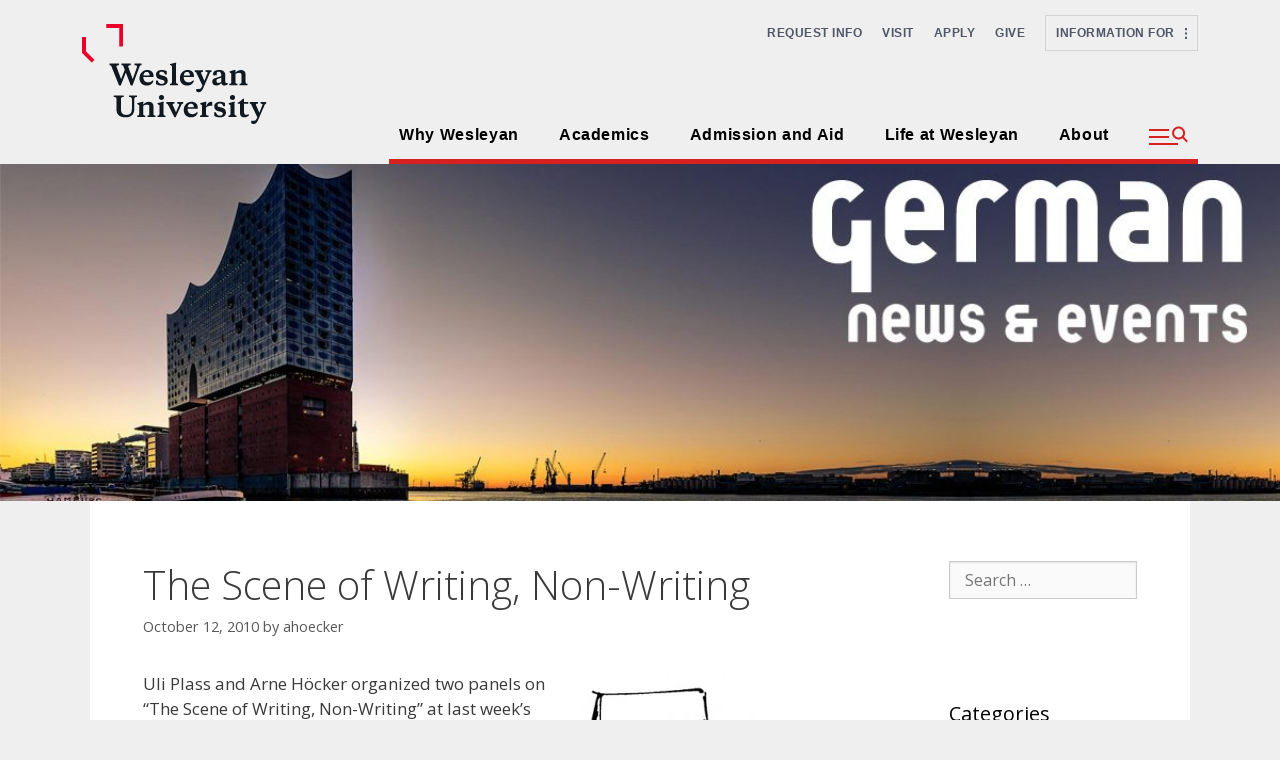

--- FILE ---
content_type: image/svg+xml
request_url: https://www.wesleyan.edu/global/images/footer-bg.svg
body_size: 20675
content:
<svg width="356" height="607" viewBox="0 0 356 607" fill="none" xmlns="http://www.w3.org/2000/svg">
    <g opacity="0.15" clip-path="url(#clip0_1635_597)">
        <path d="M105.562 396.615H13.7227V401.588H105.562V396.615Z" stroke="#B6BBCD" stroke-width="1.76855" stroke-miterlimit="10"/>
        <path d="M102.696 401.26V551.465H16.5977V401.926" stroke="#B6BBCD" stroke-width="1.76855" stroke-miterlimit="10"/>
        <path d="M16.5977 396.834V223.001H102.696V397.003" stroke="#B6BBCD" stroke-width="1.76855" stroke-miterlimit="10"/>
        <path d="M16.5977 405.019H102.696" stroke="#B6BBCD" stroke-width="1.76855" stroke-miterlimit="10"/>
        <path d="M105.562 217.767H13.7227V222.74H105.562V217.767Z" stroke="#B6BBCD" stroke-width="1.76855" stroke-miterlimit="10"/>
        <path d="M105.562 173.723H13.7227V217.758H105.562V173.723Z" stroke="#B6BBCD" stroke-width="1.76855" stroke-miterlimit="10"/>
        <path d="M107.779 162.933H11.5059V173.723H107.779V162.933Z" stroke="#B6BBCD" stroke-width="1.76855" stroke-miterlimit="10"/>
        <path d="M16.5977 226.171H102.696" stroke="#B6BBCD" stroke-width="1.76855" stroke-miterlimit="10"/>
        <path d="M11.5059 166.162H107.787" stroke="#B6BBCD" stroke-width="1.76855" stroke-miterlimit="10"/>
        <path d="M106.169 551.465H13.1244L11.4385 559.397H107.855L106.169 551.465Z" stroke="#B6BBCD" stroke-width="1.76855" stroke-miterlimit="10"/>
        <path d="M107.855 559.396H11.4385V611.027H107.855V559.396Z" stroke="#B6BBCD" stroke-width="1.76855" stroke-miterlimit="10"/>
        <path d="M62.926 573.415H51.3018V596.663H62.926V573.415Z" stroke="#B6BBCD" stroke-width="1.76855" stroke-miterlimit="10"/>
        <path d="M31.3913 433.578H23.1895V458.538H31.3913V433.578Z" stroke="#B6BBCD" stroke-width="1.76855" stroke-miterlimit="10"/>
        <path d="M31.3998 458.538H21.0146V463.831H31.3998V458.538Z" stroke="#B6BBCD" stroke-width="1.76855" stroke-miterlimit="10"/>
        <path d="M62.0661 244.918H52.1699V274.623H62.0661V244.918Z" stroke="#B6BBCD" stroke-width="1.76855" stroke-miterlimit="10"/>
        <path d="M64.4682 274.624H49.7588V279.917H64.4682V274.624Z" stroke="#B6BBCD" stroke-width="1.76855" stroke-miterlimit="10"/>
        <path d="M64.4682 203.437H49.7588V208.73H64.4682V203.437Z" stroke="#B6BBCD" stroke-width="1.76855" stroke-miterlimit="10"/>
        <path d="M64.4686 190.321C64.4686 186.258 61.1727 182.97 57.1181 182.97C53.0635 182.97 49.7676 186.266 49.7676 190.321C49.7676 192.479 50.7032 194.409 52.1784 195.749V203.437H62.0746V195.749C63.5498 194.401 64.4854 192.47 64.4854 190.321H64.4686Z" stroke="#B6BBCD" stroke-width="1.76855" stroke-miterlimit="10"/>
        <path d="M83.4436 500.719H91.6455V475.759H83.4436V500.719Z" stroke="#B6BBCD" stroke-width="1.76855" stroke-miterlimit="10"/>
        <path d="M83.443 506.013H93.8281V500.719H83.443V506.013Z" stroke="#B6BBCD" stroke-width="1.76855" stroke-miterlimit="10"/>
        <path d="M83.553 396.606H91.7549V371.647H83.553V396.606Z" stroke="#B6BBCD" stroke-width="1.76855" stroke-miterlimit="10"/>
        <path d="M23.1985 551.33H31.4004L31.4004 526.37H23.1985L23.1985 551.33Z" stroke="#B6BBCD" stroke-width="1.76855" stroke-miterlimit="10"/>
        <path d="M58.0199 36.7607C58.0199 36.7607 27.3535 139.651 0.842773 159.174V162.933H118.451V159.174C91.9401 139.659 61.2315 36.7692 61.2315 36.7692" stroke="#B6BBCD" stroke-width="1.76855" stroke-miterlimit="10"/>
        <path d="M53.3926 51.4448H65.8513" stroke="#B6BBCD" stroke-width="1.76855" stroke-miterlimit="10"/>
        <path d="M0.842773 159.174H118.451" stroke="#B6BBCD" stroke-width="1.76855" stroke-miterlimit="10"/>
        <path d="M58.0205 11.3967V5.17578H61.2321V11.3967" stroke="#B6BBCD" stroke-width="1.76855" stroke-miterlimit="10"/>
        <path d="M58.0194 14.4482V36.7611L57.9941 36.8453" stroke="#B6BBCD" stroke-width="1.76855" stroke-miterlimit="10"/>
        <path d="M61.2314 14.4482V36.7611L61.2567 36.8453" stroke="#B6BBCD" stroke-width="1.76855" stroke-miterlimit="10"/>
        <path d="M60.5399 0.842773H58.7191C57.5227 0.842773 56.5527 1.81269 56.5527 3.00915C56.5527 4.2056 57.5227 5.17552 58.7191 5.17552H60.5399C61.7363 5.17552 62.7063 4.2056 62.7063 3.00915C62.7063 1.81269 61.7363 0.842773 60.5399 0.842773Z" stroke="#B6BBCD" stroke-width="1.76855" stroke-miterlimit="10"/>
        <path d="M63.0608 11.439H56.1992V14.5157H63.0608V11.439Z" stroke="#B6BBCD" stroke-width="1.76855" stroke-miterlimit="10"/>
        <path d="M258.381 401.58H350.22V396.607H258.381V401.58Z" stroke="#B6BBCD" stroke-width="1.76855" stroke-miterlimit="10"/>
        <path d="M261.246 401.26V551.465H347.345V401.926" stroke="#B6BBCD" stroke-width="1.76855" stroke-miterlimit="10"/>
        <path d="M347.345 396.834V223.001H261.246V397.003" stroke="#B6BBCD" stroke-width="1.76855" stroke-miterlimit="10"/>
        <path d="M347.345 405.019H261.246" stroke="#B6BBCD" stroke-width="1.76855" stroke-miterlimit="10"/>
        <path d="M258.381 222.732H350.22V217.759H258.381V222.732Z" stroke="#B6BBCD" stroke-width="1.76855" stroke-miterlimit="10"/>
        <path d="M258.381 217.767H350.22V173.731H258.381V217.767Z" stroke="#B6BBCD" stroke-width="1.76855" stroke-miterlimit="10"/>
        <path d="M256.164 173.723H352.437V162.933H256.164V173.723Z" stroke="#B6BBCD" stroke-width="1.76855" stroke-miterlimit="10"/>
        <path d="M347.345 226.171H261.246" stroke="#B6BBCD" stroke-width="1.76855" stroke-miterlimit="10"/>
        <path d="M352.436 166.162H256.154" stroke="#B6BBCD" stroke-width="1.76855" stroke-miterlimit="10"/>
        <path d="M257.773 551.465H350.817L352.503 559.397H256.087L257.773 551.465Z" stroke="#B6BBCD" stroke-width="1.76855" stroke-miterlimit="10"/>
        <path d="M256.088 611.027H352.504V559.397H256.088V611.027Z" stroke="#B6BBCD" stroke-width="1.76855" stroke-miterlimit="10"/>
        <path d="M301.016 596.664H312.641V573.415H301.016V596.664Z" stroke="#B6BBCD" stroke-width="1.76855" stroke-miterlimit="10"/>
        <path d="M332.551 458.538H340.753V433.578H332.551V458.538Z" stroke="#B6BBCD" stroke-width="1.76855" stroke-miterlimit="10"/>
        <path d="M332.551 463.832H342.937V458.538H332.551V463.832Z" stroke="#B6BBCD" stroke-width="1.76855" stroke-miterlimit="10"/>
        <path d="M301.876 274.624H311.772V244.918H301.876V274.624Z" stroke="#B6BBCD" stroke-width="1.76855" stroke-miterlimit="10"/>
        <path d="M299.474 279.926H314.184V274.632H299.474V279.926Z" stroke="#B6BBCD" stroke-width="1.76855" stroke-miterlimit="10"/>
        <path d="M299.474 208.73H314.184V203.437H299.474V208.73Z" stroke="#B6BBCD" stroke-width="1.76855" stroke-miterlimit="10"/>
        <path d="M299.474 190.321C299.474 186.258 302.77 182.97 306.824 182.97C310.887 182.97 314.175 186.266 314.175 190.321C314.175 192.479 313.239 194.409 311.764 195.749V203.437H301.868V195.749C300.393 194.401 299.457 192.47 299.457 190.321H299.474Z" stroke="#B6BBCD" stroke-width="1.76855" stroke-miterlimit="10"/>
        <path d="M280.499 475.759H272.297V500.719H280.499V475.759Z" stroke="#B6BBCD" stroke-width="1.76855" stroke-miterlimit="10"/>
        <path d="M280.499 500.719H270.114V506.012H280.499V500.719Z" stroke="#B6BBCD" stroke-width="1.76855" stroke-miterlimit="10"/>
        <path d="M280.389 371.655H272.188V396.615H280.389V371.655Z" stroke="#B6BBCD" stroke-width="1.76855" stroke-miterlimit="10"/>
        <path d="M340.745 526.378H332.543V551.338H340.745V526.378Z" stroke="#B6BBCD" stroke-width="1.76855" stroke-miterlimit="10"/>
        <path d="M305.923 36.7607C305.923 36.7607 336.589 139.651 363.1 159.165V162.925H305.881H302.703H245.483V159.165C271.994 139.651 302.703 36.7607 302.703 36.7607" stroke="#B6BBCD" stroke-width="1.76855" stroke-miterlimit="10"/>
        <path d="M310.55 51.4448H298.091" stroke="#B6BBCD" stroke-width="1.76855" stroke-miterlimit="10"/>
        <path d="M363.099 159.174H245.491" stroke="#B6BBCD" stroke-width="1.76855" stroke-miterlimit="10"/>
        <path d="M305.923 11.3967V5.17578H302.711V11.3967" stroke="#B6BBCD" stroke-width="1.76855" stroke-miterlimit="10"/>
        <path d="M305.922 14.4482V36.7611L305.947 36.8453" stroke="#B6BBCD" stroke-width="1.76855" stroke-miterlimit="10"/>
        <path d="M302.711 14.4482V36.7611L302.686 36.8453" stroke="#B6BBCD" stroke-width="1.76855" stroke-miterlimit="10"/>
        <path d="M303.41 5.17578L305.231 5.17578C306.428 5.17578 307.397 4.20586 307.397 3.00941C307.397 1.81295 306.428 0.843033 305.231 0.843033L303.41 0.843033C302.214 0.843033 301.244 1.81295 301.244 3.00941C301.244 4.20586 302.214 5.17578 303.41 5.17578Z" stroke="#B6BBCD" stroke-width="1.76855" stroke-miterlimit="10"/>
        <path d="M300.882 14.5239H307.743V11.4472H300.882V14.5239Z" stroke="#B6BBCD" stroke-width="1.76855" stroke-miterlimit="10"/>
        <path d="M261.246 279.926H102.696V285.312H261.246V279.926Z" stroke="#B6BBCD" stroke-width="1.76855" stroke-miterlimit="10"/>
        <path d="M193.364 228.582H170.579V279.917H193.364V228.582Z" stroke="#B6BBCD" stroke-width="1.76855" stroke-miterlimit="10"/>
        <path d="M189.402 232.721H174.397V251.257H189.402V232.721Z" stroke="#B6BBCD" stroke-width="1.76855" stroke-miterlimit="10"/>
        <path d="M189.402 256.323H174.397V274.86H189.402V256.323Z" stroke="#B6BBCD" stroke-width="1.76855" stroke-miterlimit="10"/>
        <path d="M157.623 244.918H102.696V255.708H157.623V244.918Z" stroke="#B6BBCD" stroke-width="1.76855" stroke-miterlimit="10"/>
        <path d="M102.696 248.146H157.631" stroke="#B6BBCD" stroke-width="1.76855" stroke-miterlimit="10"/>
        <path d="M261.246 244.918H206.319V255.708H261.246V244.918Z" stroke="#B6BBCD" stroke-width="1.76855" stroke-miterlimit="10"/>
        <path d="M206.319 248.146H261.246" stroke="#B6BBCD" stroke-width="1.76855" stroke-miterlimit="10"/>
        <path d="M209.354 203.269H154.428V214.058H209.354V203.269Z" stroke="#B6BBCD" stroke-width="1.76855" stroke-miterlimit="10"/>
        <path d="M154.428 206.497H209.363" stroke="#B6BBCD" stroke-width="1.76855" stroke-miterlimit="10"/>
        <path d="M157.631 244.918V214.066" stroke="#B6BBCD" stroke-width="1.76855" stroke-miterlimit="10"/>
        <path d="M206.319 244.918V214.066" stroke="#B6BBCD" stroke-width="1.76855" stroke-miterlimit="10"/>
        <path d="M102.696 232.721L181.9 171.75L261.246 232.721" stroke="#B6BBCD" stroke-width="1.76855" stroke-miterlimit="10"/>
        <path d="M154.04 203.268L181.672 181.874L209.363 203.268" stroke="#B6BBCD" stroke-width="1.76855" stroke-miterlimit="10"/>
        <path d="M177.002 291.07H170.579V305.442H177.002V291.07Z" stroke="#B6BBCD" stroke-width="1.76855" stroke-miterlimit="10"/>
        <path d="M177.002 305.442H170.579V316.536H177.002V305.442Z" stroke="#B6BBCD" stroke-width="1.76855" stroke-miterlimit="10"/>
        <path d="M193.877 291.069H187.454V305.442H193.877V291.069Z" stroke="#B6BBCD" stroke-width="1.76855" stroke-miterlimit="10"/>
        <path d="M193.877 305.442H187.454V316.535H193.877V305.442Z" stroke="#B6BBCD" stroke-width="1.76855" stroke-miterlimit="10"/>
        <path d="M210.746 291.069H204.322V305.442H210.746V291.069Z" stroke="#B6BBCD" stroke-width="1.76855" stroke-miterlimit="10"/>
        <path d="M210.746 305.442H204.322V316.535H210.746V305.442Z" stroke="#B6BBCD" stroke-width="1.76855" stroke-miterlimit="10"/>
        <path d="M227.621 291.07H221.197V305.442H227.621V291.07Z" stroke="#B6BBCD" stroke-width="1.76855" stroke-miterlimit="10"/>
        <path d="M227.621 305.442H221.197V316.536H227.621V305.442Z" stroke="#B6BBCD" stroke-width="1.76855" stroke-miterlimit="10"/>
        <path d="M244.496 291.069H238.073V305.442H244.496V291.069Z" stroke="#B6BBCD" stroke-width="1.76855" stroke-miterlimit="10"/>
        <path d="M244.496 305.442H238.073V316.535H244.496V305.442Z" stroke="#B6BBCD" stroke-width="1.76855" stroke-miterlimit="10"/>
        <path d="M261.246 291.069H254.822V305.442H261.246V291.069Z" stroke="#B6BBCD" stroke-width="1.76855" stroke-miterlimit="10"/>
        <path d="M261.246 305.442H254.822V316.535H261.246V305.442Z" stroke="#B6BBCD" stroke-width="1.76855" stroke-miterlimit="10"/>
        <path d="M143.259 291.069H136.836V305.442H143.259V291.069Z" stroke="#B6BBCD" stroke-width="1.76855" stroke-miterlimit="10"/>
        <path d="M143.259 305.442H136.836V316.535H143.259V305.442Z" stroke="#B6BBCD" stroke-width="1.76855" stroke-miterlimit="10"/>
        <path d="M160.135 291.069H153.712V305.442H160.135V291.069Z" stroke="#B6BBCD" stroke-width="1.76855" stroke-miterlimit="10"/>
        <path d="M160.135 305.442H153.712V316.535H160.135V305.442Z" stroke="#B6BBCD" stroke-width="1.76855" stroke-miterlimit="10"/>
        <path d="M109.12 291.069H102.696V305.442H109.12V291.069Z" stroke="#B6BBCD" stroke-width="1.76855" stroke-miterlimit="10"/>
        <path d="M109.12 305.442H102.696V316.535H109.12V305.442Z" stroke="#B6BBCD" stroke-width="1.76855" stroke-miterlimit="10"/>
        <path d="M126.383 291.069H119.96V305.442H126.383V291.069Z" stroke="#B6BBCD" stroke-width="1.76855" stroke-miterlimit="10"/>
        <path d="M126.383 305.442H119.96V316.535H126.383V305.442Z" stroke="#B6BBCD" stroke-width="1.76855" stroke-miterlimit="10"/>
        <path d="M109.12 295.79H119.96" stroke="#B6BBCD" stroke-width="1.76855" stroke-miterlimit="10"/>
        <path d="M125.987 295.79H136.836" stroke="#B6BBCD" stroke-width="1.76855" stroke-miterlimit="10"/>
        <path d="M142.862 295.79H153.711" stroke="#B6BBCD" stroke-width="1.76855" stroke-miterlimit="10"/>
        <path d="M159.738 295.79H170.579" stroke="#B6BBCD" stroke-width="1.76855" stroke-miterlimit="10"/>
        <path d="M176.605 295.79H187.454" stroke="#B6BBCD" stroke-width="1.76855" stroke-miterlimit="10"/>
        <path d="M193.481 295.79H204.322" stroke="#B6BBCD" stroke-width="1.76855" stroke-miterlimit="10"/>
        <path d="M210.349 295.79H221.197" stroke="#B6BBCD" stroke-width="1.76855" stroke-miterlimit="10"/>
        <path d="M227.225 295.79H238.073" stroke="#B6BBCD" stroke-width="1.76855" stroke-miterlimit="10"/>
        <path d="M244.101 295.79H254.941" stroke="#B6BBCD" stroke-width="1.76855" stroke-miterlimit="10"/>
        <path d="M105.562 401.58H258.371V396.607H105.562V401.58Z" stroke="#B6BBCD" stroke-width="1.76855" stroke-miterlimit="10"/>
        <path d="M182.877 338.873C173.141 338.873 165.26 346.763 165.26 356.491V396.615H200.503V356.491C200.503 346.755 192.613 338.873 182.886 338.873H182.877Z" stroke="#B6BBCD" stroke-width="1.76855" stroke-miterlimit="10"/>
        <path d="M196.272 372.313V356.12C196.272 348.727 190.279 342.726 182.878 342.726C175.477 342.726 169.483 348.719 169.483 356.12V372.313H196.272Z" stroke="#B6BBCD" stroke-width="1.76855" stroke-miterlimit="10"/>
        <path d="M196.272 377.497H169.483V396.615H196.272V377.497Z" stroke="#B6BBCD" stroke-width="1.76855" stroke-miterlimit="10"/>
        <path d="M134.972 349.714C127.066 349.714 120.659 356.12 120.659 364.027V396.615H149.286V364.027C149.286 356.12 142.879 349.714 134.972 349.714Z" stroke="#B6BBCD" stroke-width="1.76855" stroke-miterlimit="10"/>
        <path d="M145.417 372.313V364.196C145.417 358.43 140.738 353.751 134.972 353.751C129.207 353.751 124.528 358.43 124.528 364.196V372.313H145.417Z" stroke="#B6BBCD" stroke-width="1.76855" stroke-miterlimit="10"/>
        <path d="M145.417 377.497H124.528V396.615H145.417V377.497Z" stroke="#B6BBCD" stroke-width="1.76855" stroke-miterlimit="10"/>
        <path d="M230.782 349.713C222.875 349.713 216.469 356.12 216.469 364.027V396.615H245.095V364.027C245.095 356.12 238.689 349.713 230.782 349.713Z" stroke="#B6BBCD" stroke-width="1.76855" stroke-miterlimit="10"/>
        <path d="M241.226 372.313V364.196C241.226 358.43 236.548 353.751 230.782 353.751C225.016 353.751 220.338 358.43 220.338 364.196V372.313H241.226Z" stroke="#B6BBCD" stroke-width="1.76855" stroke-miterlimit="10"/>
        <path d="M241.226 377.497H220.338V396.615H241.226V377.497Z" stroke="#B6BBCD" stroke-width="1.76855" stroke-miterlimit="10"/>
        <path d="M182.877 443.82C156.341 443.82 134.829 465.332 134.829 491.868V611.027H230.925V491.868C230.925 465.332 209.413 443.82 182.877 443.82Z" stroke="#B6BBCD" stroke-width="1.76855" stroke-miterlimit="10"/>
        <path d="M239.649 611.499V491.261C239.649 459.904 214.235 434.489 182.877 434.489C151.519 434.489 126.104 459.904 126.104 491.261V611.499" stroke="#B6BBCD" stroke-width="1.76855" stroke-miterlimit="10"/>
        <path d="M250.12 551.894V489.626C250.12 452.485 220.009 422.384 182.878 422.384C145.746 422.384 115.636 452.494 115.636 489.626V551.894" stroke="#B6BBCD" stroke-width="1.76855" stroke-miterlimit="10"/>
        <path d="M106.17 551.465H126.106" stroke="#B6BBCD" stroke-width="1.76855" stroke-miterlimit="10"/>
        <path d="M107.855 559.396H126.105" stroke="#B6BBCD" stroke-width="1.76855" stroke-miterlimit="10"/>
        <path d="M257.773 551.465H239.649" stroke="#B6BBCD" stroke-width="1.76855" stroke-miterlimit="10"/>
        <path d="M256.087 559.396H239.649" stroke="#B6BBCD" stroke-width="1.76855" stroke-miterlimit="10"/>
        <path d="M123.93 481.297L123.163 487.122L108.698 485.268L109.457 479.443L123.93 481.297Z" stroke="#B6BBCD" stroke-width="1.76855" stroke-miterlimit="10"/>
        <path d="M130.016 463.132L127.411 468.409L114.295 462.095L116.9 456.81L130.016 463.132Z" stroke="#B6BBCD" stroke-width="1.76855" stroke-miterlimit="10"/>
        <path d="M141.649 447.832L137.476 452.013L127.091 441.898L131.263 437.708L141.649 447.832Z" stroke="#B6BBCD" stroke-width="1.76855" stroke-miterlimit="10"/>
        <path d="M157.614 437.009L152.312 439.656L145.729 426.784L151.031 424.137L157.614 437.009Z" stroke="#B6BBCD" stroke-width="1.76855" stroke-miterlimit="10"/>
        <path d="M176.235 431.774L170.352 432.617L168.27 418.346L174.153 417.512L176.235 431.774Z" stroke="#B6BBCD" stroke-width="1.76855" stroke-miterlimit="10"/>
        <path d="M195.572 432.693L189.73 431.639L192.36 417.453L198.211 418.515L195.572 432.693Z" stroke="#B6BBCD" stroke-width="1.76855" stroke-miterlimit="10"/>
        <path d="M213.611 439.665L208.41 436.816L215.482 424.205L220.683 427.054L213.611 439.665Z" stroke="#B6BBCD" stroke-width="1.76855" stroke-miterlimit="10"/>
        <path d="M228.447 451.954L224.443 447.613L235.216 437.894L239.22 442.235L228.447 451.954Z" stroke="#B6BBCD" stroke-width="1.76855" stroke-miterlimit="10"/>
        <path d="M238.546 468.282L236.144 462.904L249.496 457.088L251.89 462.466L238.546 468.282Z" stroke="#B6BBCD" stroke-width="1.76855" stroke-miterlimit="10"/>
        <path d="M242.845 486.937L242.306 481.087L256.838 479.789L257.369 485.639L242.845 486.937Z" stroke="#B6BBCD" stroke-width="1.76855" stroke-miterlimit="10"/>
        <path d="M180.458 449.291C157.951 450.513 140.072 469.151 140.072 491.969V611.027H225.547V491.969C225.547 469.193 207.736 450.581 185.288 449.299V511.416H225.547V531.706H140.072V511.416H180.458V449.291Z" stroke="#B6BBCD" stroke-width="1.76855" stroke-miterlimit="10"/>
        <path d="M182.878 531.706V611.027" stroke="#B6BBCD" stroke-width="1.76855" stroke-miterlimit="10"/>
        <path d="M177.862 548.573H153.703V606.13H177.862V548.573Z" stroke="#B6BBCD" stroke-width="1.76855" stroke-miterlimit="10"/>
        <path d="M140.081 606.121H147.541V548.565H140.081V606.121Z" stroke="#B6BBCD" stroke-width="1.76855" stroke-miterlimit="10"/>
        <path d="M177.862 531.706H153.703V538.087H177.862V531.706Z" stroke="#B6BBCD" stroke-width="1.76855" stroke-miterlimit="10"/>
        <path d="M140.081 538.079H147.541V531.697H140.081V538.079Z" stroke="#B6BBCD" stroke-width="1.76855" stroke-miterlimit="10"/>
        <path d="M187.767 606.121H211.926V548.564H187.767V606.121Z" stroke="#B6BBCD" stroke-width="1.76855" stroke-miterlimit="10"/>
        <path d="M225.548 548.573H218.088V606.13H225.548V548.573Z" stroke="#B6BBCD" stroke-width="1.76855" stroke-miterlimit="10"/>
        <path d="M187.767 538.079H211.926V531.697H187.767V538.079Z" stroke="#B6BBCD" stroke-width="1.76855" stroke-miterlimit="10"/>
        <path d="M225.548 531.706H218.088V538.087H225.548V531.706Z" stroke="#B6BBCD" stroke-width="1.76855" stroke-miterlimit="10"/>
    </g>
    <defs>
        <clipPath id="clip0_1635_597">
            <rect width="363.942" height="611.87" fill="white"/>
        </clipPath>
    </defs>
</svg>
